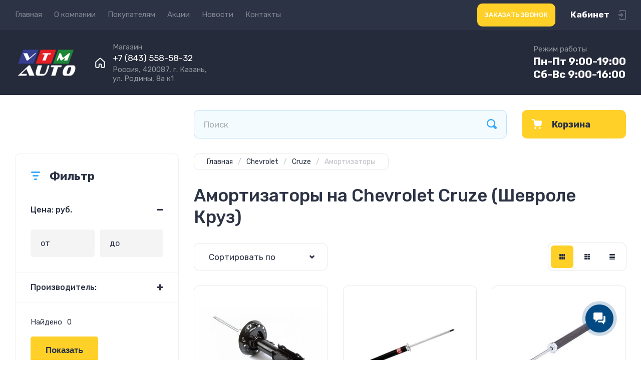

--- FILE ---
content_type: image/svg+xml
request_url: https://vtm-auto.ru/thumb/2/ugKDaCOwoUXtyAb2o5JDxQ/22r22/d/vector_10.svg
body_size: 581
content:
<svg width="23" height="23" viewBox="0 0 23 23" fill="none" xmlns="http://www.w3.org/2000/svg">
<path opacity="0.2" fill-rule="evenodd" clip-rule="evenodd" d="M16.645 22.9991H7.34399C3.83499 22.9991 0.990997 20.1551 0.990997 16.6461V7.35007C0.990997 3.84207 3.83499 0.99707 7.34399 0.99707H16.645C20.154 0.99707 22.999 3.84207 22.999 7.35007V16.6461C22.999 20.1551 20.154 22.9991 16.645 22.9991ZM20.919 7.06107C20.919 4.82907 19.109 3.01907 16.877 3.01907C16.877 3.01907 14.531 2.90307 12.236 2.90307C9.66499 2.90307 7.11301 3.01907 7.11301 3.01907C4.88001 3.01907 3.07001 4.82907 3.07001 7.06107C3.07001 7.06107 3.01199 9.67707 3.01199 12.2001C3.01199 14.5511 3.07001 16.8201 3.07001 16.8201C3.07001 19.0531 4.88001 20.8631 7.11301 20.8631C7.11301 20.8631 9.63799 20.9781 12.12 20.9781C14.518 20.9781 16.877 20.8631 16.877 20.8631C19.109 20.8631 20.919 19.0531 20.919 16.8201C20.919 16.8201 21.035 14.5511 21.035 12.2001C21.035 9.67707 20.919 7.06107 20.919 7.06107ZM17.858 7.40707C17.124 7.40707 16.529 6.81307 16.529 6.08007C16.529 5.34607 17.124 4.75207 17.858 4.75207C18.592 4.75207 19.187 5.34607 19.187 6.08007C19.187 6.81307 18.592 7.40707 17.858 7.40707ZM11.994 17.6861C8.852 17.6861 6.30499 15.1401 6.30499 11.9981C6.30499 8.85707 8.852 6.31107 11.994 6.31107C15.137 6.31107 17.684 8.85707 17.684 11.9981C17.684 15.1401 15.137 17.6861 11.994 17.6861ZM11.994 8.27407C9.969 8.27407 8.326 9.91607 8.326 11.9401C8.326 13.9661 9.969 15.6081 11.994 15.6081C14.021 15.6081 15.663 13.9661 15.663 11.9401C15.663 9.91607 14.021 8.27407 11.994 8.27407Z" fill="white"/>
</svg>





--- FILE ---
content_type: text/javascript
request_url: https://counter.megagroup.ru/a132ec204982fed1d3aa5a6fc1ab52e3.js?r=&s=1280*720*24&u=https%3A%2F%2Fvtm-auto.ru%2Fzapchasti%2Fchevrolet%2Fcruze%2Famortizatory&t=%D0%90%D0%BC%D0%BE%D1%80%D1%82%D0%B8%D0%B7%D0%B0%D1%82%D0%BE%D1%80%D1%8B%20%D0%BD%D0%B0%20Chevrolet%20Cruze%20(%D0%A8%D0%B5%D0%B2%D1%80%D0%BE%D0%BB%D0%B5%20%D0%9A%D1%80%D1%83%D0%B7)%20%D0%9A%D0%B0%D0%B7%D0%B0%D0%BD%D1%8C&fv=0,0&en=1&rld=0&fr=0&callback=_sntnl1768727924908&1768727924908
body_size: 87
content:
//:1
_sntnl1768727924908({date:"Sun, 18 Jan 2026 09:18:44 GMT", res:"1"})

--- FILE ---
content_type: application/javascript
request_url: https://vtm-auto.ru/t/v10047/images/site.addons.js
body_size: 1399
content:
// 650
// resizeController

function resizeController(){var i=$(window),o=i.width(),n=[],e=[],t=[void 0,void 0];if(arguments.length)for(var d=0;d<=arguments.length-1;d++)$.isArray(arguments[d])?n=arguments[d]:$.isNumeric(arguments[d])?n.push(arguments[d]):$.isFunction(arguments[d])&&e.push(arguments[d]);i.resize(function(d){o=i.width(),n.length>1?o>=n[0]&&o<=n[n.length-1]&&void 0===t[0]?(e[0](),t[0]=!0,t[1]=void 0):(o<n[0]||o>n[n.length-1])&&void 0===t[1]&&(t[0]=void 0,t[1]=!0,$.isFunction(e[1])&&e[1]()):1==n.length&&(o<=n[0]&&void 0===t[0]?(e[0](),t[0]=!0,t[1]=void 0):o>n[0]&&void 0===t[1]&&(t[0]=void 0,t[1]=!0,$.isFunction(e[1])&&e[1]()))}).trigger("resize")};
;(function($) {
	'use strict';
	
	$(function(){
		
		resizeController([0, 1260], function(){
	    	$('.search-wr-main').prependTo('.search-mobile');
	    });
		resizeController([1261, Infinity], function(){
			$('.search-wr-main').prependTo('.search-pc');
	    });
		
		$(document).on('click', '.form-btn', function(e) {

			$.ajax({
				url: $(this).data('api-url'),
				dataType: 'json',
				success: function(response) {
					if (!response.result.error) {
						
						$('.remodal[data-remodal-id="call-form"] .tpl-anketa').remove();
						$(response.result.html).appendTo('.remodal[data-remodal-id="call-form"]');
						
						s3From.initForms($('.remodal[data-remodal-id="call-form"]'));
						formDatePicker.init();
					
					}
				}
			});
		});
		
		if($('.search-wr').length) {
			var custom = $('#shop2_search_custom_fields2'),
			    global = $('#shop2_search_global_fields2');
			
			$('#advanced-search select').styler();
			
			function sub_folder(id) {
			
			    var selected_folder = folders_shared['_' + id],
			        html = '<option value="' + (id ? selected_folder.folder_id : "") + '"></option>';
			        
			    if (id) {
			
			        for (var i in folders_shared) {
			            var item = folders_shared[i];
			    		console.log(selected_folder._level + 1, item._level)
			            if (selected_folder._level + 1 == item._level && selected_folder._left < item._left && selected_folder._right > item._right) {
			                html += '<option value="' + item.folder_id + '">' + item.folder_name + '</option>';
			            }
			        }
			    }
			    return html;
			};
			
			function fldr(folder_id) {
			
			    if (folder_id) {
			        shop2.search.getParams(folder_id, function(d) {
			            custom.html(d.data);
			            global.find('input, select').prop('disabled', true);
			            global.hide();
			        });
			    } else {
			        custom.html('');
			        global.find('input, select').each(function() {}).prop('disabled', false);
			
			        global.show();
			    }
			
			};
			
			//fldr($('[name="s[folder_id]"]').val());
			
			$('.folder_id').on('change', function() {
			
			    var first = $('#marka').length;
			
			    var $this = $(this),
			        folder_id = $this.val();
			
			    if ($this.attr('id') == 'marka') {
			        $('#year, #model').html('');
			
			        $('#model').html(sub_folder(folder_id));
			
			        if ($('#model').children().length > 1) {
			            $('#model').attr('disabled', false).closest('.row').show();
			            $('#year').attr('disabled', true);
			        } else {
			            $('#model').attr('disabled', true).closest('.row').hide();
			            $('#year').attr('disabled', true).closest('.row').hide();
			        }
			
			
			    } else if ($this.attr('id') == 'model') {
			        $('#year').html(sub_folder(folder_id));
			
			        if ($('#year').children().length > 1) {
			            $('#year').attr('disabled', false).closest('.row').show();
			        } else {
			            $('#year').attr('disabled', true).closest('.row').hide();
			        }
			    }
			
			
			
			    $('#advanced-search select').trigger('refresh');
			    $('.jq-selectbox__dropdown ul li').on('click', function(event) {
			        event.stopPropagation();
			    });
			
			    $('[name="s[folder_id]"]').val($this.val());
			
			});
		}
		
	});
	
})(jQuery);